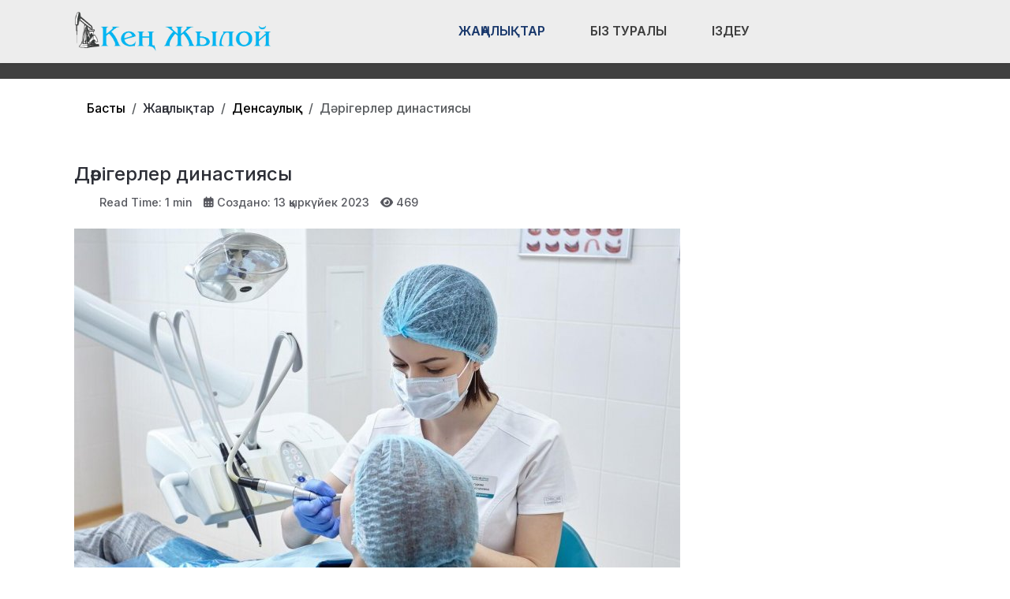

--- FILE ---
content_type: text/html; charset=utf-8
request_url: https://ken-zhyloi.kz/zhanalyqtar/densauly/d-rigerler-dinastiyasy.html
body_size: 14682
content:
<!DOCTYPE html>
<html lang="ru-ru" dir="ltr" data-bs-theme="light">

<head>
   <meta http-equiv="X-UA-Compatible" content="IE=edge" /><meta name="viewport" content="width=device-width, initial-scale=1" /><meta name="HandheldFriendly" content="true" /><meta name="mobile-web-app-capable" content="YES" /> <!-- document meta -->
   <meta charset="utf-8">
	<meta property="og:type" content="article">
	<meta property="og:image" content="https://ken-zhyloi.kz/images/2023-09-13/img_1418.jpeg">
	<meta name="twitter:card" content="summary_large_image">
	<meta name="twitter:image" content="https://ken-zhyloi.kz/images/2023-09-13/img_1418.jpeg">
	<meta property="og:title" content="Дәрігерлер династиясы">
	<meta name="twitter:title" content="Дәрігерлер династиясы">
	<meta property="og:description" content=" -Мамандық таңдауыма әкем себепші болды. Көзі тірісінде ұл-қыздарының білімді, көкірек көзі ашық болып өсіп,халықтың алғысын арқалағанын қалады. Сол себепті мен дәрігер болуды бала кезімнен">
	<meta name="twitter:description" content=" -Мамандық таңдауыма әкем себепші болды. Көзі тірісінде ұл-қыздарының білімді, көкірек көзі ашық болып өсіп,халықтың алғысын арқалағанын қалады. Сол себепті мен дәрігер болуды бала кезімнен">
	<meta property="og:url" content="https://ken-zhyloi.kz/zhanalyqtar/densauly/d-rigerler-dinastiyasy.html">
	<meta name="author" content="Айдана">
	<meta name="generator" content="Joomla! - Open Source Content Management">
	<title>Дәрігерлер династиясы</title>
<link href="/plugins/content/jllike/js/buttons.min.css?04e21b" rel="stylesheet">
	<link href="/images/banners/favicon-new.png?04e21b" rel="shortcut icon" type="image/png" sizes="any">
	<link href="https://fonts.gstatic.com?04e21b" rel="preconnect">
	<link href="https://fonts.googleapis.com/css2?family=Inter:ital,wght@0,100;0,200;0,300;0,400;0,500;0,600;0,700;0,800;0,900;1,100;1,200;1,300;1,400;1,500;1,600;1,700;1,800;1,900&amp;display=swap" rel="stylesheet">
	<link href="/media/astroid/assets/vendor/fontawesome/css/all.min.css?04e21b" rel="stylesheet">
	<link href="/media/templates/site/astroid_template_one/css/compiled-bc4ab85bd7d4adf40caf565e559e7c7c.css?04e21b" rel="stylesheet">
	<link href="/media/templates/site/astroid_template_one/css/custom.css?04e21b" rel="stylesheet">
	<link href="/media/templates/site/astroid_template_one/css/compiled-04c8e58c167b40c28d23a78dceef876c.css?04e21b" rel="stylesheet">
	<link href="/media/mod_wsacarousel/css/wsacarousel_bootstrap3.3.7.css?3.3.7" rel="stylesheet">
	<link href="/media/mod_wsacarousel/css/wsacarousel.css?04e21b" rel="stylesheet">
	<link href="/media/vendor/joomla-custom-elements/css/joomla-alert.min.css?0.4.1" rel="stylesheet">
	<style>#fi-61b9f1168f37cc48296773{margin-bottom:30px}@media (max-width: 575.98px) {#fi-61b9f1168f37cc48296773{margin-bottom:30px}}</style>
	<style>
#wsacarousel-loader628
{
width:240px;
max-width: 100%;
height: auto;
overflow: hidden;
border: 0;
}
#wsacarousel628
{
position: relative;
width: 400%;
width: calc(4 * (100% + 10px));
}
#wsacarousel-container628 .wsacarousel-item-inner { 
position: relative;
width: 25%;
float: left;
background-color: transparent; 
  height: 0;
  overflow: hidden;
  padding: 0 0 18.75% 0 ;
padding-bottom: calc(18.75% - 0.75*10px);
}
#wsacarousel-container628 .wsacarousel-item-inner .aspect-ratio-box-inside{ 
  position: absolute;
  top: 0;
  left: 0;
  width: 100%;
  height: 100%;
}

#wsacarousel628 .wsacarousel-control{
    display: -webkit-box;
    display: -ms-flexbox;
    display: flex;
    align-items: center;
    -ms-flex-pack: center;
    justify-content: center;
	width: 3.75%;
	}
#wsacarousel628 .wsacarousel-indicators {
	margin: 0 3.75% 1rem;
right: 0;
left: 0;
width:auto;
-webkit-box-pack: center;
-ms-flex-pack: center;
justify-content: center;
padding-left: 0;
}	
#wsacarousel628 #wsacarouselbottom628 {
position: relative;
bottom:0;
margin:0 calc(100% - 25%) 0 0;
margin:0 calc(100% - 25% + 10px) 0 0;
z-index: 2;
}
.indicator-numbers .wsanr628 {
background-color: transparent;
width: 30px;
height: auto;
margin: 0 3px;
text-indent: 0px;
text-align: center;
}
#wsacarouselbottom628.indicator-numbers .wsanr628.active {
opacity: 1;
}
#wsacarouselbottom628.indicator-numbers  li[data-target] {
border: 0;
border-top: 10px solid transparent;
border-bottom: 10px solid transparent;
opacity: 0.5;
transition: opacity 0.6s ease;
}
#wsacarousel628 .wsacarousel-control-next,
#wsacarousel628 .wsacarousel-indicators {
right:  calc(100% - 25% + 10px);
}
#wsacarousel-loader628 .showBothOnHover,
#wsacarousel-loader628 .showOnHover {
	opacity: 0;
	-webkit-transition: opacity 200ms ease 50ms;
	transition: opacity 200ms ease 50ms;
}
#wsacarousel-loader628 .wsashow,
#wsacarousel-loader628:hover .showBothOnHover,
#wsacarousel-loader628 .showOnHover:hover,
#wsacarousel-loader628 .showOnHover.focused  {
	outline: 0;
	opacity: 0.9;
}
.wsacarousel-control-prev {
  background-image:         linear-gradient(to right, rgba(0, 0, 0, .1) 0%, rgba(0, 0, 0, .0001) 100%);
  filter: progid:DXImageTransform.Microsoft.gradient(startColorstr='#80000000', endColorstr='#00000000', GradientType=1);
  background-repeat: repeat-x;
}
.wsacarousel-control-next {
  background-image:         linear-gradient(to right, rgba(0, 0, 0, .0001) 0%, rgba(0, 0, 0, .1) 100%);
  filter: progid:DXImageTransform.Microsoft.gradient(startColorstr='#00000000', endColorstr='#80000000', GradientType=1);
  background-repeat: repeat-x;
}
.play-pause {
position: absolute;
left: 12.5%;
left: calc(12.5% - 0.5*10px);  
top: 50%;
margin-top: -20px;
margin-left: -20px;
height: 40px;
width: 40px;
} 
.play-pause img{
width: 100%;
height: 100%; 
}
#play628 {
display:none;
}	
#wsacarousel-container628  .wsacarousel-inner .wsacarousel-caption{
position: absolute;
bottom: 0;
padding:0;
left: 0;
right: 0;
right:  calc(10px);
font-size: 12px;
line-height: 15.6px;
background-color: RGBA(0,0,0,0.5);
color: #ffffff;
}
.wsacarousel-caption {
color: #fff;
text-align: center;
}
#wsacarousel-container628 .wsacarousel-item-content{
float: left;
margin-bottom: 0px;
width: 100%;
width:  calc(100% - 10px);
height: 180px; 
aspect-ratio: 1.3333333333333;
overflow: hidden;
}
#wsacarousel-container628 .wsacarousel-item-img{
width: 100%; height: auto; max-height: 100%; object-fit: contain; object-position: 50% top;
}
    
#wsacarousel-container628 .wsacarousel-inner > .item {
    -webkit-transition-duration: 0.6s;
    -moz-transition-duration: 0.6s;
    -o-transition-duration: 0.6s;
    transition-duration: 0.6s;
}
@media (min-width: 768px) {
#wsacarousel-loader628
{
width:990px;
}
#wsacarousel628
{
width: 100%;
width: calc(100% + 10px);
}
#wsacarousel628 .wsacarousel-control{
	width: 15%;
}
#wsacarousel628 .wsacarousel-indicators {
margin: 0 15% 1rem;
}
#wsacarousel628 .wsacarousel-control-next,
#wsacarousel628 .wsacarousel-indicators {
right:  calc(10px);
}
#wsacarousel628 #wsacarouselbottom628 {
margin-right: calc(10px);
}
.play-pause {
position: absolute;
left: 50%;
left: calc(50% - 0.5*10px);  
top: 50%;
}
}

/* override position and transform in 3.3.x and 4.3.x and 5.1.x
*/
#wsacarousel-container628 .wsacarousel-inner .item.prev,
#wsacarousel-container628 .wsacarousel-inner .item.left.active {
  transform: translateX(-25%);
}
#wsacarousel-container628 .wsacarousel-inner .item.next,
#wsacarousel-container628 .wsacarousel-inner .item.right.active {
  transform: translateX(25%);
}
#wsacarousel-container628 .wsacarousel-inner .item.left,
#wsacarousel-container628 .wsacarousel-inner .item.right {
  transform: translateX(0);
}</style>
	<style>
            .jllikeproSharesContayner a {border-radius: 15px; margin-left: 6px;}
            .jllikeproSharesContayner i {width: 30px;height: 30px;}
            .jllikeproSharesContayner span {height: 30px;line-height: 30px;font-size: 1rem;}
        </style>
	<style>
            @media screen and (max-width:800px) {
                .jllikeproSharesContayner {position: fixed;right: 0;bottom: 0; z-index: 999999; background-color: #fff!important;width: 100%;}
                .jllikeproSharesContayner .event-container > div {border-radius: 0; padding: 0; display: block;}
                .like .l-count {display:none}
                .jllikeproSharesContayner a {border-radius: 0!important;margin: 0!important;}
                .l-all-count {margin-left: 10px; margin-right: 10px;}
                .jllikeproSharesContayner i {width: 44px!important; border-radius: 0!important;}
                .l-ico {background-position: 50%!important}
                .likes-block_left {text-align:left;}
                .likes-block_right {text-align:right;}
                .likes-block_center {text-align:center;}
                .button_text {display: none;}
            }
            </style>
<script src="/media/vendor/jquery/js/jquery.min.js?3.7.1"></script>
	<script src="/plugins/content/jllike/js/buttons.min.js?04e21b" defer></script>
	<script src="/media/astroid/js/jquery.easing.min.js?04e21b"></script>
	<script src="/media/astroid/js/megamenu.min.js?04e21b"></script>
	<script src="/media/astroid/js/jquery.hoverIntent.min.js?04e21b"></script>
	<script src="/media/astroid/js/offcanvas.min.js?04e21b"></script>
	<script src="/media/astroid/js/mobilemenu.min.js?04e21b"></script>
	<script src="/media/astroid/js/script.min.js?04e21b"></script>
	<script src="/media/mod_wsacarousel/js/wsacarousel_bootstrap3.3.7.js?3.3.7" defer></script>
	<script type="application/json" class="joomla-script-options new">{"joomla.jtext":{"ERROR":"Ошибка","MESSAGE":"Сообщение","NOTICE":"Внимание","WARNING":"Предупреждение","JCLOSE":"Закрыть","JOK":"Ок","JOPEN":"Открыть"},"system.paths":{"root":"","rootFull":"https:\/\/ken-zhyloi.kz\/","base":"","baseFull":"https:\/\/ken-zhyloi.kz\/"},"csrf.token":"dbb1b31547b41f3a0af27d5b9b83330c"}</script>
	<script src="/media/system/js/core.min.js?a3d8f8"></script>
	<script src="/media/system/js/messages.min.js?9a4811" type="module"></script>
	<script>var TEMPLATE_HASH = "533211de3e368fd844b7fc82a259dd52", ASTROID_COLOR_MODE ="light";</script>
	<script>
jQuery(document).ready(function() {
jQuery('#pause628').click(function() {
jQuery('#pause628,#play628').toggle();	
jQuery('#wsacarousel-container628').wsacarousel('pause');
});
jQuery('#play628').click(function() {
jQuery('#play628,#pause628').toggle();	
jQuery('#wsacarousel-container628').wsacarousel('cycle');
});
})
</script>
	<script type="application/ld+json">{"@context":"https://schema.org","@type":"BreadcrumbList","@id":"https://ken-zhyloi.kz/#/schema/BreadcrumbList/604","itemListElement":[{"@type":"ListItem","position":1,"item":{"@id":"https://ken-zhyloi.kz/","name":"Басты"}},{"@type":"ListItem","position":2,"item":{"@id":"https://ken-zhyloi.kz/zhanalyqtar/densauly.html","name":"Денсаулық"}},{"@type":"ListItem","position":3,"item":{"name":"Дәрігерлер династиясы"}}]}</script>
	<script type="application/ld+json">{"@context":"https://schema.org","@graph":[{"@type":"Organization","@id":"https://ken-zhyloi.kz/#/schema/Organization/base","name":"Кең Жылой","url":"https://ken-zhyloi.kz/"},{"@type":"WebSite","@id":"https://ken-zhyloi.kz/#/schema/WebSite/base","url":"https://ken-zhyloi.kz/","name":"Кең Жылой","publisher":{"@id":"https://ken-zhyloi.kz/#/schema/Organization/base"}},{"@type":"WebPage","@id":"https://ken-zhyloi.kz/#/schema/WebPage/base","url":"https://ken-zhyloi.kz/zhanalyqtar/densauly/d-rigerler-dinastiyasy.html","name":"Дәрігерлер династиясы","isPartOf":{"@id":"https://ken-zhyloi.kz/#/schema/WebSite/base"},"about":{"@id":"https://ken-zhyloi.kz/#/schema/Organization/base"},"inLanguage":"ru-RU","breadcrumb":{"@id":"https://ken-zhyloi.kz/#/schema/BreadcrumbList/604"}},{"@type":"Article","@id":"https://ken-zhyloi.kz/#/schema/com_content/article/8035","name":"Дәрігерлер династиясы","headline":"Дәрігерлер династиясы","inLanguage":"ru-RU","thumbnailUrl":"images/2023-09-13/img_1418.jpeg","image":"images/2023-09-13/img_1418.jpeg","interactionStatistic":{"@type":"InteractionCounter","userInteractionCount":469},"isPartOf":{"@id":"https://ken-zhyloi.kz/#/schema/WebPage/base"}}]}</script>
	<script>
            window.jllickeproSettings = window.jllickeproSettings || {};
            jllickeproSettings.url = "https://ken-zhyloi.kz";
            jllickeproSettings.typeGet = "0";
            jllickeproSettings.enableCounters = true;
            jllickeproSettings.disableMoreLikes = 0;
            jllickeproSettings.isCategory = 0;
            jllickeproSettings.buttonsContayner = "";
            jllickeproSettings.parentContayner = "div.jllikeproSharesContayner";
        </script>
	<script>window.jllickeproSettings = Object.assign(window.jllickeproSettings || {}, {"enableCounters":true,"random_likes":true});</script>
 <!-- joomla head -->
   <link href="/media/templates/site/astroid_template_one/css/custom.css?3.3.5" rel="stylesheet" type="text/css" /> <!-- head styles -->
   <!-- Google tag (gtag.js) -->
<script async src="https://www.googletagmanager.com/gtag/js?id=UA-144284301-3"></script>
<script>
  window.dataLayer = window.dataLayer || [];
  function gtag(){dataLayer.push(arguments);}
  gtag('js', new Date());

  gtag('config', 'UA-144284301-3');
</script> <!-- head scripts -->
  <link rel="image_src" href="https://ken-zhyloi.kz/images/2023-09-13/img_1418.jpeg" />
</head> <!-- document head -->

<body class="site astroid-framework com-content view-article layout-blog itemid-1818 astroid-header-horizontal-center  entertainment-news page-list-thumbnails densauly-alias tp-style-203 ru-RU ltr">
   <button type="button" title="Back to Top" id="astroid-backtotop" class="btn square" ><i class="fas fa-arrow-up"></i></button><!-- astroid container -->
<div class="astroid-container">
        <!-- astroid content -->
    <div class="astroid-content">
                <!-- astroid layout -->
        <div class="astroid-layout astroid-layout-wide">
                        <!-- astroid wrapper -->
            <div class="astroid-wrapper">
                                <div class="astroid-section astroid-header-section shadow-sm center" id="hs-1529472563843"><div class="container"><div class="astroid-row row no-gutters gx-0" id="ar-1529472563843"><div class="astroid-column col-lg-9 col-md-12 col-sm-12 col-12 col-lg-12" id="ac-1529472563843"><div class="astroid-module-position" id="ah-1529472563843"><!-- header starts -->
<header id="astroid-header" class="astroid-header astroid-horizontal-header astroid-horizontal-center-header" data-megamenu data-megamenu-class=".has-megamenu" data-megamenu-content-class=".megamenu-container" data-dropdown-arrow="true" data-header-offset="true" data-transition-speed="100" data-megamenu-animation="slide" data-easing="linear" data-astroid-trigger="hover" data-megamenu-submenu-class=".nav-submenu,.nav-submenu-static">
   <div class="d-flex flex-row justify-content-between">
      <div class="d-flex d-lg-none justify-content-start"><div class="header-mobilemenu-trigger burger-menu-button align-self-center" data-offcanvas="#astroid-mobilemenu" data-effect="mobilemenu-slide"><button aria-label="Mobile Menu Toggle" class="button" type="button"><span class="box"><span class="inner"><span class="visually-hidden">Mobile Menu Toggle</span></span></span></button></div></div>      <div class="header-left-section as-gutter-x-xl@lg d-flex justify-content-start">
                   <!-- logo starts -->
    <!-- image logo starts -->
        <div class="logo-wrapper astroid-logo">
                <a target="_self" class="astroid-logo astroid-logo-image d-flex align-items-center mr-0 mr-lg-4" href="https://ken-zhyloi.kz/">
                                <img src="https://ken-zhyloi.kz/images/astroid_template_one/ken-zhyloi-lk.png" alt="Кең Жылой" class="astroid-logo-default" />                                    
            <img src="https://ken-zhyloi.kz/images/astroid_template_one/ken-zhyloi-lk.png" alt="Кең Жылой" class="astroid-logo-mobile" />                            </a>
            </div>
    <!-- image logo ends -->
<!-- logo ends -->                         </div>
               <div class="min-w-30 d-lg-none"></div>
            <div class="header-center-section d-none d-lg-flex justify-content-center flex-lg-grow-1"><nav class=" align-self-center d-none d-lg-block" aria-label="horizontal menu"><ul class="nav astroid-nav d-none d-lg-flex"><li data-position="full" class="nav-item nav-item-id-2005 nav-item-level-1 nav-item-active nav-item-deeper nav-item-parent has-megamenu nav-item-dropdown"><!--menu link starts-->
<a href="#" title="Жаңалықтар" class="as-menu-item nav-link-item-id-2005 nav-link active megamenu-item-link item-link-heading item-level-1" data-drop-action="hover">
   <span class="nav-title">
                                          <span class="nav-title-text">Жаңалықтар</span>                                                <i class="fas fa-chevron-down nav-item-caret"></i>
                  </span>
   </a>
<!--menu link ends--><div class="megamenu-container nav-submenu-container nav-item-level-1"><ul class="nav-submenu" style="width:100vw"><li data-position="right" class="nav-item-submenu nav-item-id-1817 nav-item-level-2"><!--menu link starts-->
<a href="/zhanalyqtar/audan.html" title="Аудан" class="as-menu-item nav-link-item-id-1817 item-link-component item-level-2" data-drop-action="hover">
   <span class="nav-title">
                                          <span class="nav-title-text">Аудан</span>                              </span>
   </a>
<!--menu link ends--></li><li data-position="right" class="nav-item-submenu nav-item-id-1820 nav-item-level-2"><!--menu link starts-->
<a href="/zhanalyqtar/bilim-ylym.html" title="Білім" class="as-menu-item nav-link-item-id-1820 item-link-component item-level-2" data-drop-action="hover">
   <span class="nav-title">
                                          <span class="nav-title-text">Білім</span>                              </span>
   </a>
<!--menu link ends--></li><li data-position="right" class="nav-item-submenu nav-item-id-2040 nav-item-level-2"><!--menu link starts-->
<a href="/zhanalyqtar/ozekti.html" title="Өзекті" class="as-menu-item nav-link-item-id-2040 item-link-component item-level-2" data-drop-action="hover">
   <span class="nav-title">
                                          <span class="nav-title-text">Өзекті</span>                              </span>
   </a>
<!--menu link ends--></li><li data-position="right" class="nav-item-submenu nav-item-id-2041 nav-item-level-2"><!--menu link starts-->
<a href="/zhanalyqtar/qogam.html" title="Қоғам" class="as-menu-item nav-link-item-id-2041 item-link-component item-level-2" data-drop-action="hover">
   <span class="nav-title">
                                          <span class="nav-title-text">Қоғам</span>                              </span>
   </a>
<!--menu link ends--></li><li data-position="right" class="nav-item-submenu nav-item-id-1823 nav-item-level-2"><!--menu link starts-->
<a href="/zhanalyqtar/sayasat.html" title="Саясат" class="as-menu-item nav-link-item-id-1823 item-link-component item-level-2" data-drop-action="hover">
   <span class="nav-title">
                                          <span class="nav-title-text">Саясат</span>                              </span>
   </a>
<!--menu link ends--></li><li data-position="right" class="nav-item-submenu nav-item-id-1822 nav-item-level-2"><!--menu link starts-->
<a href="/zhanalyqtar/sport.html" title="Спорт" class="as-menu-item nav-link-item-id-1822 item-link-component item-level-2" data-drop-action="hover">
   <span class="nav-title">
                                          <span class="nav-title-text">Спорт</span>                              </span>
   </a>
<!--menu link ends--></li><li data-position="right" class="nav-item-submenu nav-item-id-1818 nav-item-level-2 nav-item-current nav-item-active"><!--menu link starts-->
<a href="/zhanalyqtar/densauly.html" title="Денсаулық" class="as-menu-item nav-link-item-id-1818 active item-link-component item-level-2" data-drop-action="hover">
   <span class="nav-title">
                                          <span class="nav-title-text">Денсаулық</span>                              </span>
   </a>
<!--menu link ends--></li><li data-position="right" class="nav-item-submenu nav-item-id-1825 nav-item-level-2"><!--menu link starts-->
<a href="/zhanalyqtar/k-sipkerlik.html" title="Кәсіпкерлік" class="as-menu-item nav-link-item-id-1825 item-link-component item-level-2" data-drop-action="hover">
   <span class="nav-title">
                                          <span class="nav-title-text">Кәсіпкерлік</span>                              </span>
   </a>
<!--menu link ends--></li><li data-position="right" class="nav-item-submenu nav-item-id-1938 nav-item-level-2"><!--menu link starts-->
<a href="/zhanalyqtar/saraptama.html" title="Сараптама" class="as-menu-item nav-link-item-id-1938 item-link-component item-level-2" data-drop-action="hover">
   <span class="nav-title">
                                          <span class="nav-title-text">Сараптама</span>                              </span>
   </a>
<!--menu link ends--></li><li data-position="right" class="nav-item-submenu nav-item-id-1939 nav-item-level-2"><!--menu link starts-->
<a href="/zhanalyqtar/tarazy.html" title="Таразы" class="as-menu-item nav-link-item-id-1939 item-link-component item-level-2" data-drop-action="hover">
   <span class="nav-title">
                                          <span class="nav-title-text">Таразы</span>                              </span>
   </a>
<!--menu link ends--></li><li data-position="right" class="nav-item-submenu nav-item-id-1940 nav-item-level-2"><!--menu link starts-->
<a href="/zhanalyqtar/m-deniet.html" title="Мәдениет" class="as-menu-item nav-link-item-id-1940 item-link-component item-level-2" data-drop-action="hover">
   <span class="nav-title">
                                          <span class="nav-title-text">Мәдениет</span>                              </span>
   </a>
<!--menu link ends--></li><li data-position="right" class="nav-item-submenu nav-item-id-1941 nav-item-level-2"><!--menu link starts-->
<a href="/zhanalyqtar/keleshek.html" title="Келешек" class="as-menu-item nav-link-item-id-1941 item-link-component item-level-2" data-drop-action="hover">
   <span class="nav-title">
                                          <span class="nav-title-text">Келешек</span>                              </span>
   </a>
<!--menu link ends--></li><li data-position="right" class="nav-item-submenu nav-item-id-1942 nav-item-level-2"><!--menu link starts-->
<a href="/zhanalyqtar/m-naj.html" title="Мұнай" class="as-menu-item nav-link-item-id-1942 item-link-component item-level-2" data-drop-action="hover">
   <span class="nav-title">
                                          <span class="nav-title-text">Мұнай</span>                              </span>
   </a>
<!--menu link ends--></li><li data-position="right" class="nav-item-submenu nav-item-id-1943 nav-item-level-2"><!--menu link starts-->
<a href="/zhanalyqtar/ekologiya.html" title="Экология" class="as-menu-item nav-link-item-id-1943 item-link-component item-level-2" data-drop-action="hover">
   <span class="nav-title">
                                          <span class="nav-title-text">Экология</span>                              </span>
   </a>
<!--menu link ends--></li></ul></div></li><li data-position="right" class="nav-item nav-item-id-1873 nav-item-level-1"><!--menu link starts-->
<a href="/biz-turaly.html" title="Біз туралы" class="as-menu-item nav-link-item-id-1873 nav-link item-link-component item-level-1" data-drop-action="hover">
   <span class="nav-title">
                                          <span class="nav-title-text">Біз туралы</span>                              </span>
   </a>
<!--menu link ends--></li><li data-position="right" class="nav-item nav-item-id-2034 nav-item-level-1"><!--menu link starts-->
<a href="/izdeu.html" title="Іздеу" class="as-menu-item nav-link-item-id-2034 nav-link item-link-component item-level-1" data-drop-action="hover">
   <span class="nav-title">
               <i class="fab fa-searchengin"></i>
                                          <span class="nav-title-text">Іздеу</span>                              </span>
   </a>
<!--menu link ends--></li></ul></nav></div>         </div>
</header>
<!-- header ends --><!-- header starts -->
<header id="astroid-sticky-header" class="astroid-header astroid-header-sticky header-sticky-desktop header-static-mobile header-static-tablet d-none" data-megamenu data-megamenu-class=".has-megamenu" data-megamenu-content-class=".megamenu-container" data-dropdown-arrow="true" data-header-offset="true" data-transition-speed="100" data-megamenu-animation="slide" data-easing="linear" data-astroid-trigger="hover" data-megamenu-submenu-class=".nav-submenu">
   <div class="container d-flex flex-row justify-content-between">
      <div class="d-flex d-lg-none justify-content-start"><div class="header-mobilemenu-trigger burger-menu-button align-self-center" data-offcanvas="#astroid-mobilemenu" data-effect="mobilemenu-slide"><button aria-label="Mobile Menu Toggle" class="button" type="button"><span class="box"><span class="inner"><span class="visually-hidden">Mobile Menu Toggle</span></span></span></button></div></div>      <div class="header-left-section d-flex justify-content-start">
                    <!-- logo starts -->
    <!-- image logo starts -->
        <div class="logo-wrapper astroid-logo">
                <a target="_self" class="astroid-logo astroid-logo-image d-flex align-items-center mr-0 mr-lg-4" href="https://ken-zhyloi.kz/">
                                            <img src="https://ken-zhyloi.kz/images/astroid_template_one/ken-zhyloi-lk.png" alt="Кең Жылой" class="astroid-logo-sticky" />                        
            <img src="https://ken-zhyloi.kz/images/astroid_template_one/ken-zhyloi-lk.png" alt="Кең Жылой" class="astroid-logo-mobile" />                            </a>
            </div>
    <!-- image logo ends -->
<!-- logo ends -->               </div>
                <div class="min-w-30 d-lg-none"></div>
            <div class="header-center-section d-none d-lg-flex justify-content-center flex-lg-grow-1"><nav class=" astroid-nav-wraper align-self-center px-3 d-none d-lg-block mx-auto" aria-label="sticky menu"><ul class="nav astroid-nav d-none d-lg-flex"><li data-position="full" class="nav-item nav-item-id-2005 nav-item-level-1 nav-item-active nav-item-deeper nav-item-parent has-megamenu nav-item-dropdown"><!--menu link starts-->
<a href="#" title="Жаңалықтар" class="as-menu-item nav-link-item-id-2005 nav-link active megamenu-item-link item-link-heading item-level-1" data-drop-action="hover">
   <span class="nav-title">
                                          <span class="nav-title-text">Жаңалықтар</span>                                                <i class="fas fa-chevron-down nav-item-caret"></i>
                  </span>
   </a>
<!--menu link ends--><div class="megamenu-container nav-submenu-container nav-item-level-1"><ul class="nav-submenu" style="width:100vw"><li data-position="right" class="nav-item-submenu nav-item-id-1817 nav-item-level-2"><!--menu link starts-->
<a href="/zhanalyqtar/audan.html" title="Аудан" class="as-menu-item nav-link-item-id-1817 item-link-component item-level-2" data-drop-action="hover">
   <span class="nav-title">
                                          <span class="nav-title-text">Аудан</span>                              </span>
   </a>
<!--menu link ends--></li><li data-position="right" class="nav-item-submenu nav-item-id-1820 nav-item-level-2"><!--menu link starts-->
<a href="/zhanalyqtar/bilim-ylym.html" title="Білім" class="as-menu-item nav-link-item-id-1820 item-link-component item-level-2" data-drop-action="hover">
   <span class="nav-title">
                                          <span class="nav-title-text">Білім</span>                              </span>
   </a>
<!--menu link ends--></li><li data-position="right" class="nav-item-submenu nav-item-id-2040 nav-item-level-2"><!--menu link starts-->
<a href="/zhanalyqtar/ozekti.html" title="Өзекті" class="as-menu-item nav-link-item-id-2040 item-link-component item-level-2" data-drop-action="hover">
   <span class="nav-title">
                                          <span class="nav-title-text">Өзекті</span>                              </span>
   </a>
<!--menu link ends--></li><li data-position="right" class="nav-item-submenu nav-item-id-2041 nav-item-level-2"><!--menu link starts-->
<a href="/zhanalyqtar/qogam.html" title="Қоғам" class="as-menu-item nav-link-item-id-2041 item-link-component item-level-2" data-drop-action="hover">
   <span class="nav-title">
                                          <span class="nav-title-text">Қоғам</span>                              </span>
   </a>
<!--menu link ends--></li><li data-position="right" class="nav-item-submenu nav-item-id-1823 nav-item-level-2"><!--menu link starts-->
<a href="/zhanalyqtar/sayasat.html" title="Саясат" class="as-menu-item nav-link-item-id-1823 item-link-component item-level-2" data-drop-action="hover">
   <span class="nav-title">
                                          <span class="nav-title-text">Саясат</span>                              </span>
   </a>
<!--menu link ends--></li><li data-position="right" class="nav-item-submenu nav-item-id-1822 nav-item-level-2"><!--menu link starts-->
<a href="/zhanalyqtar/sport.html" title="Спорт" class="as-menu-item nav-link-item-id-1822 item-link-component item-level-2" data-drop-action="hover">
   <span class="nav-title">
                                          <span class="nav-title-text">Спорт</span>                              </span>
   </a>
<!--menu link ends--></li><li data-position="right" class="nav-item-submenu nav-item-id-1818 nav-item-level-2 nav-item-current nav-item-active"><!--menu link starts-->
<a href="/zhanalyqtar/densauly.html" title="Денсаулық" class="as-menu-item nav-link-item-id-1818 active item-link-component item-level-2" data-drop-action="hover">
   <span class="nav-title">
                                          <span class="nav-title-text">Денсаулық</span>                              </span>
   </a>
<!--menu link ends--></li><li data-position="right" class="nav-item-submenu nav-item-id-1825 nav-item-level-2"><!--menu link starts-->
<a href="/zhanalyqtar/k-sipkerlik.html" title="Кәсіпкерлік" class="as-menu-item nav-link-item-id-1825 item-link-component item-level-2" data-drop-action="hover">
   <span class="nav-title">
                                          <span class="nav-title-text">Кәсіпкерлік</span>                              </span>
   </a>
<!--menu link ends--></li><li data-position="right" class="nav-item-submenu nav-item-id-1938 nav-item-level-2"><!--menu link starts-->
<a href="/zhanalyqtar/saraptama.html" title="Сараптама" class="as-menu-item nav-link-item-id-1938 item-link-component item-level-2" data-drop-action="hover">
   <span class="nav-title">
                                          <span class="nav-title-text">Сараптама</span>                              </span>
   </a>
<!--menu link ends--></li><li data-position="right" class="nav-item-submenu nav-item-id-1939 nav-item-level-2"><!--menu link starts-->
<a href="/zhanalyqtar/tarazy.html" title="Таразы" class="as-menu-item nav-link-item-id-1939 item-link-component item-level-2" data-drop-action="hover">
   <span class="nav-title">
                                          <span class="nav-title-text">Таразы</span>                              </span>
   </a>
<!--menu link ends--></li><li data-position="right" class="nav-item-submenu nav-item-id-1940 nav-item-level-2"><!--menu link starts-->
<a href="/zhanalyqtar/m-deniet.html" title="Мәдениет" class="as-menu-item nav-link-item-id-1940 item-link-component item-level-2" data-drop-action="hover">
   <span class="nav-title">
                                          <span class="nav-title-text">Мәдениет</span>                              </span>
   </a>
<!--menu link ends--></li><li data-position="right" class="nav-item-submenu nav-item-id-1941 nav-item-level-2"><!--menu link starts-->
<a href="/zhanalyqtar/keleshek.html" title="Келешек" class="as-menu-item nav-link-item-id-1941 item-link-component item-level-2" data-drop-action="hover">
   <span class="nav-title">
                                          <span class="nav-title-text">Келешек</span>                              </span>
   </a>
<!--menu link ends--></li><li data-position="right" class="nav-item-submenu nav-item-id-1942 nav-item-level-2"><!--menu link starts-->
<a href="/zhanalyqtar/m-naj.html" title="Мұнай" class="as-menu-item nav-link-item-id-1942 item-link-component item-level-2" data-drop-action="hover">
   <span class="nav-title">
                                          <span class="nav-title-text">Мұнай</span>                              </span>
   </a>
<!--menu link ends--></li><li data-position="right" class="nav-item-submenu nav-item-id-1943 nav-item-level-2"><!--menu link starts-->
<a href="/zhanalyqtar/ekologiya.html" title="Экология" class="as-menu-item nav-link-item-id-1943 item-link-component item-level-2" data-drop-action="hover">
   <span class="nav-title">
                                          <span class="nav-title-text">Экология</span>                              </span>
   </a>
<!--menu link ends--></li></ul></div></li><li data-position="right" class="nav-item nav-item-id-1873 nav-item-level-1"><!--menu link starts-->
<a href="/biz-turaly.html" title="Біз туралы" class="as-menu-item nav-link-item-id-1873 nav-link item-link-component item-level-1" data-drop-action="hover">
   <span class="nav-title">
                                          <span class="nav-title-text">Біз туралы</span>                              </span>
   </a>
<!--menu link ends--></li><li data-position="right" class="nav-item nav-item-id-2034 nav-item-level-1"><!--menu link starts-->
<a href="/izdeu.html" title="Іздеу" class="as-menu-item nav-link-item-id-2034 nav-link item-link-component item-level-1" data-drop-action="hover">
   <span class="nav-title">
               <i class="fab fa-searchengin"></i>
                                          <span class="nav-title-text">Іздеу</span>                              </span>
   </a>
<!--menu link ends--></li></ul></nav></div>         </div>
</header>
<!-- header ends --></div></div></div></div></div><div class="astroid-section hideonxs hideonsm hideonmd" id="ts-551539321230222"><div class="container"><div class="astroid-row row" id="ar-941539321230222"><div class="astroid-column col-lg-4 col-md-12 col-sm-12 col-12 col-lg-12" id="ac-1091539321232502"><div class="astroid-module-position float-right" id="ats-691539321321578"><div class="astroid-social-icons row">
    <div class="col"><a title="WhatsApp"  href="https://wa.me/77014333576" target="_blank" rel="noopener"><i class="fab fa-whatsapp"></i></a></div><div class="col"><a title="Instagram"  href="https://www.instagram.com/ken_jyloi_gazeti/" target="_blank" rel="noopener"><i class="fab fa-instagram"></i></a></div><div class="col"><a title="Facebook"  href="https://www.facebook.com/kenzhyloi/" target="_blank" rel="noopener"><i class="fab fa-facebook-f"></i></a></div><div class="col"><a title="YouTube"  href="#" target="_blank" rel="noopener"><i class="fab fa-youtube"></i></a></div></div></div></div></div></div></div><div class="astroid-section  py-3 py-md-3" id="s5-1529739392010"><div class="container"><div class="astroid-row row" id="ar-1529739392010"><div class="astroid-column col-lg-9 col-md-12 col-sm-12 col-12 col-lg-12" id="ac-1529739392010"><div class="astroid-module-position" id="p2-1529739392010"><div class="position-2-position moduletable ">
        <nav class="mod-breadcrumbs__wrapper" aria-label="Хлебные крошки">
    <ol class="mod-breadcrumbs breadcrumb px-3 py-2">
                    <li class="mod-breadcrumbs__divider float-start">
                <span class="divider icon-location icon-fw" aria-hidden="true"></span>
            </li>
        
        <li class="mod-breadcrumbs__item breadcrumb-item"><a href="/" class="pathway"><span>Басты</span></a></li><li class="mod-breadcrumbs__item breadcrumb-item"><span>Жаңалықтар</span></li><li class="mod-breadcrumbs__item breadcrumb-item"><a href="/zhanalyqtar/densauly.html" class="pathway"><span>Денсаулық</span></a></li><li class="mod-breadcrumbs__item breadcrumb-item active"><span>Дәрігерлер династиясы</span></li>    </ol>
    </nav>
</div></div></div></div></div></div><div class="astroid-section astroid-component-section py-3" id="cs-1528971561366"><div class="container"><div class="astroid-row row" id="ar-1528971561366"><div class="astroid-column col-lg-6 col-md-12 col-sm-12 col-12 col-lg-12" id="ac-1528971561366"><div class="astroid-message" id="m-1528971711775"><div id="system-message-container" aria-live="polite"></div>
</div><div class="astroid-component" id="ca-k96t7p6bm"><main class="astroid-component-area">
   <div class="com-content-article item-page entertainment-news page-list-thumbnails" itemscope itemtype="https://schema.org/Article"><meta itemprop="inLanguage" content="ru-RU"><div class="astroid-section" id="as-61b5cf11613cc086185689"><div class="astroid-row row no-gutters gx-0" id="ar-61b5cf11613cc033152637"><div class="astroid-column col-lg-12 col-md-12 col-sm-12 col-12" id="ac-61b5cf11613cc030930660"><div class="astroid-article-title" id="t-61b9bb50c0a7c455878112"><h1>Дәрігерлер династиясы</h1></div><div class="astroid-article-infoblock" id="iba-61b9dc69558df484112986"><dl class="article-info muted above">
          <dt class="article-info-term">
                          Информация о материале                  </dt>

       
       
       
                  
       
       <dd class="readtime">
   <i class="far fa-clock"></i>
   <span>Read Time: 1 min</span>
</dd>
          
                  <dd class="create">
    <span class="icon-calendar icon-fw" aria-hidden="true"></span>
    <time datetime="2023-09-13T13:23:26+05:00">
        Создано: 13 қыркүйек 2023    </time>
</dd>
      
      
               <dd class="hits">
    <span class="icon-eye icon-fw" aria-hidden="true"></span>
    <meta content="UserPageVisits:469">
      469</dd>
         </dl></div><div class="astroid-article-full-image" id="fi-61b9f1168f37cc48296773"><figure class="left item-image">
    <img src="/images/2023-09-13/img_1418.jpeg">    </figure>
</div><div class="astroid-article-text" id="awt-61bae20c0d2cf499628496"><p>-Мамандық таңдауыма әкем себепші болды. Көзі тірісінде ұл-қыздарының білімді, көкірек көзі ашық болып өсіп,халықтың алғысын арқалағанын қалады. Сол себепті мен дәрігер болуды бала кезімнен армандадым. Себебі, ауылдық жерде дүниеге келдім. Ол кезде медицина дамымаған кез. Әсіресе стоматологтың аздығынан ауыз қуысы аурулары көбейген-ді. Теледидардан әдемі қыздардың маржандай тізілген меруерт тістерін көріп, ауылдастарымның да осылай жарқырап жүргенін қаладым. Сөйтіп тіс дәрігері боламын деген байламға келдім. Арманым - аудан жұртының алғысын алып, ауылдастарымды ауыз қуысының тазалығына үйреткім келді,-дейді бізбен әңгімесінде Майра Дүйсенова. <br /><br />Ол 1961 жылы Тұрғызба ауылында дүниеге келді. М.Әуезов атындағы мектепті аяқтаған бойжеткен сол кездегі шұбартаулық жастардың бастамасын қолдау мақсатында «Армандастар», «Аққулар», «Гүлдер» атты ауылдан құрылған комсомол-жастар бригадасында екі жыл еңбек етті. Міне, содан кейін барып аудандық атқару комитетінің жолдамасымен Алматы медициналық университетіне қабылданып, 1986 жылы тіс дәрігері мамандығын алып шықты. Осы саладағы алғашқы еңбек жолын аудандық орталық аурухананың әйелдер бөлімінде тіс дәрігері болып бастады. Болашақ аналарды ауыз қуысы ауруынан сауықтырып, санитарлық-гигиеналық ағарту жұмыстарын жүргізу жас дәрігерге оңайға соққан жоқ. Сан түрлі қиындықтармен бетпе-бет келді.</p>
<p>-Дәрігерлік қызметімнің 36 жылында түрлі жағдайлар көп кездесті. Соның бірі - бір жас келіншектің басынан өткен жағдай. Ол маған алғаш келгенде ем-дом жасап «екі күннен кейін қайта кел» деп ескертіп жіберген едім. Бірақ ол көрінбей кетті. Арада бір ай өткенде қайтып келіп қаралды. Ауруы асқынып кеткен, жағдайы ауыр. Сөйтсем, біреулердің айтуымен қазақ еміне қаралыпты. Емші оған «саған көз тиген екен» деп балықтың көзін ысытып, тіс айналасындағы ісікке басып, күйдіріп тастаған. Науқасты бір жарым ай дегенде емдеп, әрең дегенде сауықтырып алған едім,- дейді Майра Ағылқызы.</p>
<p>Тәжірибелі стоматологтың айтуынша, қазір аудандық емхана тісті емдейтін заманауи технологиямен толықтай қамтылған. Жақында емдеу кабинетіне қосымша екі бор машина мен портативті рентген аппараттары келді. Заманауи техникалар көршілес Ресей елінен әкелінген екен. Жасы үлкен болса да үнемі ізденіс үстінде жүретін М. Дүйсенова мұның барлығын тез меңгеріп алды. Еңбек жолындағы кездескен қиындықтары мен көңілге түйгенін жас дәрігерлерге үйретіп келеді.</p>
<p>-Жастарға үнемі ақыл айтып отырамын. «Медицинада ең алдымен тіл табысу, маңызды, науқастарға жылы сөз айтыңдар, ашуланып тұрса да дауыс көтермеңдер» деп өзімнен кіші мамандарға ақыл-кеңес беремін. Науқастарды жігерлендіретін, ең алдымен сөз, содан кейін іс,- дейді дәрігер.</p>
<p>Ұжымға сыйлы, көзінен жылылық нұры есіп тұратын мейірімді дәрігер отбасының да ұйтқысы. Таңнан кешке дейін науқас үшін еңбек ете жүріп, аналық парызын да ұмытпайды. Тәжірибелі маман 2019 жылы «МД» стоматологиялық клиникасын ашқан болатын. Өйткені, артынан ерген ұл-қызы да аналарының жолын қуып, медицина саласын таңдаған. Қызы Айзада Ресейдің Саратов қаласындағы медицина университетінің стоматология факультетін бітірсе, ұлы Бекзат Алматы медицина университетін аяқтап, еңбек жолын анасы негізін қалаған клиникада бастады. Олар қазір өздерінің жанұялық клиникасында халыққа қызмет көрсетіп келеді.</p>
<p>Е.Есенов</p>
<p>#EnbekEri</p>
<p><img src="/images/2cc8f3a4-074e-469c-8185-d0e81d3688c6.jpeg" /></p> 				<div class="jllikeproSharesContayner jllikepro_8035">
				<input type="hidden" class="link-to-share" id="link-to-share-8035" value="https://ken-zhyloi.kz/zhanalyqtar/densauly/d-rigerler-dinastiyasy.html"/>
				<input type="hidden" class="share-title" id="share-title-8035" value="Дәрігерлер династиясы"/>
				<input type="hidden" class="share-image" id="share-image-8035" value="https://ken-zhyloi.kz/images/2023-09-13/img_1418.jpeg"/>
				<input type="hidden" class="share-desc" id="share-desc-8035" value=" -Мамандық таңдауыма әкем себепші болды. Көзі тірісінде ұл-қыздарының білімді, көкірек көзі ашық болып өсіп,халықтың алғысын арқалағанын қалады. Сол себепті мен дәрігер болуды бала кезімнен"/>
				<input type="hidden" class="share-id" value="8035"/>
				<div class="event-container" >
				<div class="likes-block_left">					<a title="FaceBook" class="like l-fb" id="l-fb-8035">
					<i class="l-ico"></i>
					<span class="l-count"></span>
					</a>					<a title="Вконтакте" class="like l-vk" id="l-vk-8035">
					<i class="l-ico"></i>
					<span class="l-count"></span>
					</a>					<a title="Twitter" class="like l-tw" id="l-tw-8035">
					<i class="l-ico"></i>
					<span class="l-count"></span>
					</a>					<a title="Одноклассники" class="like l-ok" id="l-ok-8035">
					<i class="l-ico"></i>
					<span class="l-count"></span>
					</a>					<a title="Мой мир" class="like l-ml" id="l-ml-8035">
					<i class="l-ico"></i>
					<span class="l-count"></span>
					</a>					<a title="Telegram" class="like l-tl" id="l-tl-8035">
					<i class="l-ico"></i>
					<span class="l-count"></span>
					</a>					<a title="WhatsApp" class="like l-wa" id="l-wa-8035">
					<i class="l-ico"></i>
					<span class="l-count"></span>
					</a>					<a title="Viber" class="like l-vi" id="l-vi-8035">
					<i class="l-ico"></i>
					<span class="l-count"></span>
					</a>					<a title="Всего лайков" class="l-all" id="l-all-8035">
					<i class="l-ico"></i>
					<span class="l-count l-all-count" id="l-all-count-8035">0</span>
					</a>					</div>
				</div>
			</div></div></div></div></div></div>
</main></div><div class="astroid-module-position" id="cb-581539181699144"><div class="content-bottom-position moduletable ">
            <h3 class="module-title">ФОТОГАЛЕРЕЯ</h3>        
<div id="wsacarousel-loader628" class="wsacarousel wsacarousel-loader"  tabindex="0">
	<div id="wsacarousel628" class="wsacarousel-box">
		<!-- Container with data-options (animation and wsa-carousel only for info) -->
        <div id="wsacarousel-container628" class="wsacarousel slide " 
        data-ride="wsacarousel"
        data-interval="3600" 
		data-pause="hover"
		data-wrap="true"
		data-keyboard="true"
		data-duration="600"
		>
		<!-- Indicators -->
		 
			<!-- Wrapper for slides -->
        	<div id="wsacarousel-inner628" class="wsacarousel-inner"   role="listbox">
			          			<div class="wsacarousel-item item item1 active" >
          		          		    <div class="wsacarousel-item-inner seq0">
          		        <div class="aspect-ratio-box-inside" > 
              			    <div class="wsacarousel-item-content">
              				    	            			    								<img class="wsacarousel-item-img" src="/images/banners/fotogallery//kulsary_1.jpg" alt="kulsary_1.jpg" "/>
    							    						    												
    						</div>
						</div>
					</div>
					          		    <div class="wsacarousel-item-inner seq1">
          		        <div class="aspect-ratio-box-inside" > 
              			    <div class="wsacarousel-item-content">
              				    	            			    								<img class="wsacarousel-item-img" src="/images/banners/fotogallery//kulsary_2.jpg" alt="kulsary_2.jpg" "/>
    							    						    												
    						</div>
						</div>
					</div>
					          		    <div class="wsacarousel-item-inner seq2">
          		        <div class="aspect-ratio-box-inside" > 
              			    <div class="wsacarousel-item-content">
              				    	            			    								<img class="wsacarousel-item-img" src="/images/banners/fotogallery//kulsary_3.jpg" alt="kulsary_3.jpg" "/>
    							    						    												
    						</div>
						</div>
					</div>
					          		    <div class="wsacarousel-item-inner seq3">
          		        <div class="aspect-ratio-box-inside" > 
              			    <div class="wsacarousel-item-content">
              				    	            			    								<img class="wsacarousel-item-img" src="/images/banners/fotogallery//kulsary_4.jpg" alt="kulsary_4.jpg" "/>
    							    						    												
    						</div>
						</div>
					</div>
									</div><!-- end slide-frame -->
                          			<div class="wsacarousel-item item item2" >
          		          		    <div class="wsacarousel-item-inner seq0">
          		        <div class="aspect-ratio-box-inside" > 
              			    <div class="wsacarousel-item-content">
              				    	            			    								<img class="wsacarousel-item-img" src="/images/banners/fotogallery//kulsary_2.jpg" alt="kulsary_2.jpg" "/>
    							    						    												
    						</div>
						</div>
					</div>
					          		    <div class="wsacarousel-item-inner seq1">
          		        <div class="aspect-ratio-box-inside" > 
              			    <div class="wsacarousel-item-content">
              				    	            			    								<img class="wsacarousel-item-img" src="/images/banners/fotogallery//kulsary_3.jpg" alt="kulsary_3.jpg" "/>
    							    						    												
    						</div>
						</div>
					</div>
					          		    <div class="wsacarousel-item-inner seq2">
          		        <div class="aspect-ratio-box-inside" > 
              			    <div class="wsacarousel-item-content">
              				    	            			    								<img class="wsacarousel-item-img" src="/images/banners/fotogallery//kulsary_4.jpg" alt="kulsary_4.jpg" "/>
    							    						    												
    						</div>
						</div>
					</div>
					          		    <div class="wsacarousel-item-inner seq3">
          		        <div class="aspect-ratio-box-inside" > 
              			    <div class="wsacarousel-item-content">
              				    	            			    								<img class="wsacarousel-item-img" src="/images/banners/fotogallery//kulsary_5.jpg" alt="kulsary_5.jpg" "/>
    							    						    												
    						</div>
						</div>
					</div>
									</div><!-- end slide-frame -->
                          			<div class="wsacarousel-item item item3" >
          		          		    <div class="wsacarousel-item-inner seq0">
          		        <div class="aspect-ratio-box-inside" > 
              			    <div class="wsacarousel-item-content">
              				    	            			    								<img class="wsacarousel-item-img" src="/images/banners/fotogallery//kulsary_3.jpg" alt="kulsary_3.jpg" "/>
    							    						    												
    						</div>
						</div>
					</div>
					          		    <div class="wsacarousel-item-inner seq1">
          		        <div class="aspect-ratio-box-inside" > 
              			    <div class="wsacarousel-item-content">
              				    	            			    								<img class="wsacarousel-item-img" src="/images/banners/fotogallery//kulsary_4.jpg" alt="kulsary_4.jpg" "/>
    							    						    												
    						</div>
						</div>
					</div>
					          		    <div class="wsacarousel-item-inner seq2">
          		        <div class="aspect-ratio-box-inside" > 
              			    <div class="wsacarousel-item-content">
              				    	            			    								<img class="wsacarousel-item-img" src="/images/banners/fotogallery//kulsary_5.jpg" alt="kulsary_5.jpg" "/>
    							    						    												
    						</div>
						</div>
					</div>
					          		    <div class="wsacarousel-item-inner seq3">
          		        <div class="aspect-ratio-box-inside" > 
              			    <div class="wsacarousel-item-content">
              				    	            			    								<img class="wsacarousel-item-img" src="/images/banners/fotogallery//kulsary_6.jpg" alt="kulsary_6.jpg" "/>
    							    						    												
    						</div>
						</div>
					</div>
									</div><!-- end slide-frame -->
                          			<div class="wsacarousel-item item item4" >
          		          		    <div class="wsacarousel-item-inner seq0">
          		        <div class="aspect-ratio-box-inside" > 
              			    <div class="wsacarousel-item-content">
              				    	            			    								<img class="wsacarousel-item-img" src="/images/banners/fotogallery//kulsary_4.jpg" alt="kulsary_4.jpg" "/>
    							    						    												
    						</div>
						</div>
					</div>
					          		    <div class="wsacarousel-item-inner seq1">
          		        <div class="aspect-ratio-box-inside" > 
              			    <div class="wsacarousel-item-content">
              				    	            			    								<img class="wsacarousel-item-img" src="/images/banners/fotogallery//kulsary_5.jpg" alt="kulsary_5.jpg" "/>
    							    						    												
    						</div>
						</div>
					</div>
					          		    <div class="wsacarousel-item-inner seq2">
          		        <div class="aspect-ratio-box-inside" > 
              			    <div class="wsacarousel-item-content">
              				    	            			    								<img class="wsacarousel-item-img" src="/images/banners/fotogallery//kulsary_6.jpg" alt="kulsary_6.jpg" "/>
    							    						    												
    						</div>
						</div>
					</div>
					          		    <div class="wsacarousel-item-inner seq3">
          		        <div class="aspect-ratio-box-inside" > 
              			    <div class="wsacarousel-item-content">
              				    	            			    								<img class="wsacarousel-item-img" src="/images/banners/fotogallery//kulsary_7.jpg" alt="kulsary_7.jpg" "/>
    							    						    												
    						</div>
						</div>
					</div>
									</div><!-- end slide-frame -->
                          			<div class="wsacarousel-item item item5" >
          		          		    <div class="wsacarousel-item-inner seq0">
          		        <div class="aspect-ratio-box-inside" > 
              			    <div class="wsacarousel-item-content">
              				    	            			    								<img class="wsacarousel-item-img" src="/images/banners/fotogallery//kulsary_5.jpg" alt="kulsary_5.jpg" "/>
    							    						    												
    						</div>
						</div>
					</div>
					          		    <div class="wsacarousel-item-inner seq1">
          		        <div class="aspect-ratio-box-inside" > 
              			    <div class="wsacarousel-item-content">
              				    	            			    								<img class="wsacarousel-item-img" src="/images/banners/fotogallery//kulsary_6.jpg" alt="kulsary_6.jpg" "/>
    							    						    												
    						</div>
						</div>
					</div>
					          		    <div class="wsacarousel-item-inner seq2">
          		        <div class="aspect-ratio-box-inside" > 
              			    <div class="wsacarousel-item-content">
              				    	            			    								<img class="wsacarousel-item-img" src="/images/banners/fotogallery//kulsary_7.jpg" alt="kulsary_7.jpg" "/>
    							    						    												
    						</div>
						</div>
					</div>
					          		    <div class="wsacarousel-item-inner seq3">
          		        <div class="aspect-ratio-box-inside" > 
              			    <div class="wsacarousel-item-content">
              				    	            			    								<img class="wsacarousel-item-img" src="/images/banners/fotogallery//kulsary_8.jpg" alt="kulsary_8.jpg" "/>
    							    						    												
    						</div>
						</div>
					</div>
									</div><!-- end slide-frame -->
                          			<div class="wsacarousel-item item item6" >
          		          		    <div class="wsacarousel-item-inner seq0">
          		        <div class="aspect-ratio-box-inside" > 
              			    <div class="wsacarousel-item-content">
              				    	            			    								<img class="wsacarousel-item-img" src="/images/banners/fotogallery//kulsary_6.jpg" alt="kulsary_6.jpg" "/>
    							    						    												
    						</div>
						</div>
					</div>
					          		    <div class="wsacarousel-item-inner seq1">
          		        <div class="aspect-ratio-box-inside" > 
              			    <div class="wsacarousel-item-content">
              				    	            			    								<img class="wsacarousel-item-img" src="/images/banners/fotogallery//kulsary_7.jpg" alt="kulsary_7.jpg" "/>
    							    						    												
    						</div>
						</div>
					</div>
					          		    <div class="wsacarousel-item-inner seq2">
          		        <div class="aspect-ratio-box-inside" > 
              			    <div class="wsacarousel-item-content">
              				    	            			    								<img class="wsacarousel-item-img" src="/images/banners/fotogallery//kulsary_8.jpg" alt="kulsary_8.jpg" "/>
    							    						    												
    						</div>
						</div>
					</div>
					          		    <div class="wsacarousel-item-inner seq3">
          		        <div class="aspect-ratio-box-inside" > 
              			    <div class="wsacarousel-item-content">
              				    	            			    								<img class="wsacarousel-item-img" src="/images/banners/fotogallery//kulsary_9.jpg" alt="kulsary_9.jpg" "/>
    							    						    												
    						</div>
						</div>
					</div>
									</div><!-- end slide-frame -->
                          			<div class="wsacarousel-item item item7" >
          		          		    <div class="wsacarousel-item-inner seq0">
          		        <div class="aspect-ratio-box-inside" > 
              			    <div class="wsacarousel-item-content">
              				    	            			    								<img class="wsacarousel-item-img" src="/images/banners/fotogallery//kulsary_7.jpg" alt="kulsary_7.jpg" "/>
    							    						    												
    						</div>
						</div>
					</div>
					          		    <div class="wsacarousel-item-inner seq1">
          		        <div class="aspect-ratio-box-inside" > 
              			    <div class="wsacarousel-item-content">
              				    	            			    								<img class="wsacarousel-item-img" src="/images/banners/fotogallery//kulsary_8.jpg" alt="kulsary_8.jpg" "/>
    							    						    												
    						</div>
						</div>
					</div>
					          		    <div class="wsacarousel-item-inner seq2">
          		        <div class="aspect-ratio-box-inside" > 
              			    <div class="wsacarousel-item-content">
              				    	            			    								<img class="wsacarousel-item-img" src="/images/banners/fotogallery//kulsary_9.jpg" alt="kulsary_9.jpg" "/>
    							    						    												
    						</div>
						</div>
					</div>
					          		    <div class="wsacarousel-item-inner seq3">
          		        <div class="aspect-ratio-box-inside" > 
              			    <div class="wsacarousel-item-content">
              				    	            			    								<img class="wsacarousel-item-img" src="/images/banners/fotogallery//kulsary_10.jpg" alt="kulsary_10.jpg" "/>
    							    						    												
    						</div>
						</div>
					</div>
									</div><!-- end slide-frame -->
                          			<div class="wsacarousel-item item item8" >
          		          		    <div class="wsacarousel-item-inner seq0">
          		        <div class="aspect-ratio-box-inside" > 
              			    <div class="wsacarousel-item-content">
              				    	            			    								<img class="wsacarousel-item-img" src="/images/banners/fotogallery//kulsary_8.jpg" alt="kulsary_8.jpg" "/>
    							    						    												
    						</div>
						</div>
					</div>
					          		    <div class="wsacarousel-item-inner seq1">
          		        <div class="aspect-ratio-box-inside" > 
              			    <div class="wsacarousel-item-content">
              				    	            			    								<img class="wsacarousel-item-img" src="/images/banners/fotogallery//kulsary_9.jpg" alt="kulsary_9.jpg" "/>
    							    						    												
    						</div>
						</div>
					</div>
					          		    <div class="wsacarousel-item-inner seq2">
          		        <div class="aspect-ratio-box-inside" > 
              			    <div class="wsacarousel-item-content">
              				    	            			    								<img class="wsacarousel-item-img" src="/images/banners/fotogallery//kulsary_10.jpg" alt="kulsary_10.jpg" "/>
    							    						    												
    						</div>
						</div>
					</div>
					          		    <div class="wsacarousel-item-inner seq3">
          		        <div class="aspect-ratio-box-inside" > 
              			    <div class="wsacarousel-item-content">
              				    	            			    								<img class="wsacarousel-item-img" src="/images/banners/fotogallery//kulsary_11.jpg" alt="kulsary_11.jpg" "/>
    							    						    												
    						</div>
						</div>
					</div>
									</div><!-- end slide-frame -->
                          			<div class="wsacarousel-item item item9" >
          		          		    <div class="wsacarousel-item-inner seq0">
          		        <div class="aspect-ratio-box-inside" > 
              			    <div class="wsacarousel-item-content">
              				    	            			    								<img class="wsacarousel-item-img" src="/images/banners/fotogallery//kulsary_9.jpg" alt="kulsary_9.jpg" "/>
    							    						    												
    						</div>
						</div>
					</div>
					          		    <div class="wsacarousel-item-inner seq1">
          		        <div class="aspect-ratio-box-inside" > 
              			    <div class="wsacarousel-item-content">
              				    	            			    								<img class="wsacarousel-item-img" src="/images/banners/fotogallery//kulsary_10.jpg" alt="kulsary_10.jpg" "/>
    							    						    												
    						</div>
						</div>
					</div>
					          		    <div class="wsacarousel-item-inner seq2">
          		        <div class="aspect-ratio-box-inside" > 
              			    <div class="wsacarousel-item-content">
              				    	            			    								<img class="wsacarousel-item-img" src="/images/banners/fotogallery//kulsary_11.jpg" alt="kulsary_11.jpg" "/>
    							    						    												
    						</div>
						</div>
					</div>
					          		    <div class="wsacarousel-item-inner seq3">
          		        <div class="aspect-ratio-box-inside" > 
              			    <div class="wsacarousel-item-content">
              				    	            			    								<img class="wsacarousel-item-img" src="/images/banners/fotogallery//kulsary_12.jpg" alt="kulsary_12.jpg" "/>
    							    						    												
    						</div>
						</div>
					</div>
									</div><!-- end slide-frame -->
                          			<div class="wsacarousel-item item item10" >
          		          		    <div class="wsacarousel-item-inner seq0">
          		        <div class="aspect-ratio-box-inside" > 
              			    <div class="wsacarousel-item-content">
              				    	            			    								<img class="wsacarousel-item-img" src="/images/banners/fotogallery//kulsary_10.jpg" alt="kulsary_10.jpg" "/>
    							    						    												
    						</div>
						</div>
					</div>
					          		    <div class="wsacarousel-item-inner seq1">
          		        <div class="aspect-ratio-box-inside" > 
              			    <div class="wsacarousel-item-content">
              				    	            			    								<img class="wsacarousel-item-img" src="/images/banners/fotogallery//kulsary_11.jpg" alt="kulsary_11.jpg" "/>
    							    						    												
    						</div>
						</div>
					</div>
					          		    <div class="wsacarousel-item-inner seq2">
          		        <div class="aspect-ratio-box-inside" > 
              			    <div class="wsacarousel-item-content">
              				    	            			    								<img class="wsacarousel-item-img" src="/images/banners/fotogallery//kulsary_12.jpg" alt="kulsary_12.jpg" "/>
    							    						    												
    						</div>
						</div>
					</div>
					          		    <div class="wsacarousel-item-inner seq3">
          		        <div class="aspect-ratio-box-inside" > 
              			    <div class="wsacarousel-item-content">
              				    	            			    								<img class="wsacarousel-item-img" src="/images/banners/fotogallery//kulsary_13.jpg" alt="kulsary_13.jpg" "/>
    							    						    												
    						</div>
						</div>
					</div>
									</div><!-- end slide-frame -->
                          			<div class="wsacarousel-item item item11" >
          		          		    <div class="wsacarousel-item-inner seq0">
          		        <div class="aspect-ratio-box-inside" > 
              			    <div class="wsacarousel-item-content">
              				    	            			    								<img class="wsacarousel-item-img" src="/images/banners/fotogallery//kulsary_11.jpg" alt="kulsary_11.jpg" "/>
    							    						    												
    						</div>
						</div>
					</div>
					          		    <div class="wsacarousel-item-inner seq1">
          		        <div class="aspect-ratio-box-inside" > 
              			    <div class="wsacarousel-item-content">
              				    	            			    								<img class="wsacarousel-item-img" src="/images/banners/fotogallery//kulsary_12.jpg" alt="kulsary_12.jpg" "/>
    							    						    												
    						</div>
						</div>
					</div>
					          		    <div class="wsacarousel-item-inner seq2">
          		        <div class="aspect-ratio-box-inside" > 
              			    <div class="wsacarousel-item-content">
              				    	            			    								<img class="wsacarousel-item-img" src="/images/banners/fotogallery//kulsary_13.jpg" alt="kulsary_13.jpg" "/>
    							    						    												
    						</div>
						</div>
					</div>
					          		    <div class="wsacarousel-item-inner seq3">
          		        <div class="aspect-ratio-box-inside" > 
              			    <div class="wsacarousel-item-content">
              				    	            			    								<img class="wsacarousel-item-img" src="/images/banners/fotogallery//kulsary_14.jpg" alt="kulsary_14.jpg" "/>
    							    						    												
    						</div>
						</div>
					</div>
									</div><!-- end slide-frame -->
                          			<div class="wsacarousel-item item item12" >
          		          		    <div class="wsacarousel-item-inner seq0">
          		        <div class="aspect-ratio-box-inside" > 
              			    <div class="wsacarousel-item-content">
              				    	            			    								<img class="wsacarousel-item-img" src="/images/banners/fotogallery//kulsary_12.jpg" alt="kulsary_12.jpg" "/>
    							    						    												
    						</div>
						</div>
					</div>
					          		    <div class="wsacarousel-item-inner seq1">
          		        <div class="aspect-ratio-box-inside" > 
              			    <div class="wsacarousel-item-content">
              				    	            			    								<img class="wsacarousel-item-img" src="/images/banners/fotogallery//kulsary_13.jpg" alt="kulsary_13.jpg" "/>
    							    						    												
    						</div>
						</div>
					</div>
					          		    <div class="wsacarousel-item-inner seq2">
          		        <div class="aspect-ratio-box-inside" > 
              			    <div class="wsacarousel-item-content">
              				    	            			    								<img class="wsacarousel-item-img" src="/images/banners/fotogallery//kulsary_14.jpg" alt="kulsary_14.jpg" "/>
    							    						    												
    						</div>
						</div>
					</div>
					          		    <div class="wsacarousel-item-inner seq3">
          		        <div class="aspect-ratio-box-inside" > 
              			    <div class="wsacarousel-item-content">
              				    	            			    								<img class="wsacarousel-item-img" src="/images/banners/fotogallery//kulsary_15.jpg" alt="kulsary_15.jpg" "/>
    							    						    												
    						</div>
						</div>
					</div>
									</div><!-- end slide-frame -->
                          			<div class="wsacarousel-item item item13" >
          		          		    <div class="wsacarousel-item-inner seq0">
          		        <div class="aspect-ratio-box-inside" > 
              			    <div class="wsacarousel-item-content">
              				    	            			    								<img class="wsacarousel-item-img" src="/images/banners/fotogallery//kulsary_13.jpg" alt="kulsary_13.jpg" "/>
    							    						    												
    						</div>
						</div>
					</div>
					          		    <div class="wsacarousel-item-inner seq1">
          		        <div class="aspect-ratio-box-inside" > 
              			    <div class="wsacarousel-item-content">
              				    	            			    								<img class="wsacarousel-item-img" src="/images/banners/fotogallery//kulsary_14.jpg" alt="kulsary_14.jpg" "/>
    							    						    												
    						</div>
						</div>
					</div>
					          		    <div class="wsacarousel-item-inner seq2">
          		        <div class="aspect-ratio-box-inside" > 
              			    <div class="wsacarousel-item-content">
              				    	            			    								<img class="wsacarousel-item-img" src="/images/banners/fotogallery//kulsary_15.jpg" alt="kulsary_15.jpg" "/>
    							    						    												
    						</div>
						</div>
					</div>
					          		    <div class="wsacarousel-item-inner seq3">
          		        <div class="aspect-ratio-box-inside" > 
              			    <div class="wsacarousel-item-content">
              				    	            			    								<img class="wsacarousel-item-img" src="/images/banners/fotogallery//kulsary_16.jpg" alt="kulsary_16.jpg" "/>
    							    						    												
    						</div>
						</div>
					</div>
									</div><!-- end slide-frame -->
                          			<div class="wsacarousel-item item item14" >
          		          		    <div class="wsacarousel-item-inner seq0">
          		        <div class="aspect-ratio-box-inside" > 
              			    <div class="wsacarousel-item-content">
              				    	            			    								<img class="wsacarousel-item-img" src="/images/banners/fotogallery//kulsary_14.jpg" alt="kulsary_14.jpg" "/>
    							    						    												
    						</div>
						</div>
					</div>
					          		    <div class="wsacarousel-item-inner seq1">
          		        <div class="aspect-ratio-box-inside" > 
              			    <div class="wsacarousel-item-content">
              				    	            			    								<img class="wsacarousel-item-img" src="/images/banners/fotogallery//kulsary_15.jpg" alt="kulsary_15.jpg" "/>
    							    						    												
    						</div>
						</div>
					</div>
					          		    <div class="wsacarousel-item-inner seq2">
          		        <div class="aspect-ratio-box-inside" > 
              			    <div class="wsacarousel-item-content">
              				    	            			    								<img class="wsacarousel-item-img" src="/images/banners/fotogallery//kulsary_16.jpg" alt="kulsary_16.jpg" "/>
    							    						    												
    						</div>
						</div>
					</div>
					          		    <div class="wsacarousel-item-inner seq3">
          		        <div class="aspect-ratio-box-inside" > 
              			    <div class="wsacarousel-item-content">
              				    	            			    								<img class="wsacarousel-item-img" src="/images/banners/fotogallery//kulsary_17.jpg" alt="kulsary_17.jpg" "/>
    							    						    												
    						</div>
						</div>
					</div>
									</div><!-- end slide-frame -->
                          			<div class="wsacarousel-item item item15" >
          		          		    <div class="wsacarousel-item-inner seq0">
          		        <div class="aspect-ratio-box-inside" > 
              			    <div class="wsacarousel-item-content">
              				    	            			    								<img class="wsacarousel-item-img" src="/images/banners/fotogallery//kulsary_15.jpg" alt="kulsary_15.jpg" "/>
    							    						    												
    						</div>
						</div>
					</div>
					          		    <div class="wsacarousel-item-inner seq1">
          		        <div class="aspect-ratio-box-inside" > 
              			    <div class="wsacarousel-item-content">
              				    	            			    								<img class="wsacarousel-item-img" src="/images/banners/fotogallery//kulsary_16.jpg" alt="kulsary_16.jpg" "/>
    							    						    												
    						</div>
						</div>
					</div>
					          		    <div class="wsacarousel-item-inner seq2">
          		        <div class="aspect-ratio-box-inside" > 
              			    <div class="wsacarousel-item-content">
              				    	            			    								<img class="wsacarousel-item-img" src="/images/banners/fotogallery//kulsary_17.jpg" alt="kulsary_17.jpg" "/>
    							    						    												
    						</div>
						</div>
					</div>
					          		    <div class="wsacarousel-item-inner seq3">
          		        <div class="aspect-ratio-box-inside" > 
              			    <div class="wsacarousel-item-content">
              				    	            			    								<img class="wsacarousel-item-img" src="/images/banners/fotogallery//kulsary_18.jpg" alt="kulsary_18.jpg" "/>
    							    						    												
    						</div>
						</div>
					</div>
									</div><!-- end slide-frame -->
                          			<div class="wsacarousel-item item item16" >
          		          		    <div class="wsacarousel-item-inner seq0">
          		        <div class="aspect-ratio-box-inside" > 
              			    <div class="wsacarousel-item-content">
              				    	            			    								<img class="wsacarousel-item-img" src="/images/banners/fotogallery//kulsary_16.jpg" alt="kulsary_16.jpg" "/>
    							    						    												
    						</div>
						</div>
					</div>
					          		    <div class="wsacarousel-item-inner seq1">
          		        <div class="aspect-ratio-box-inside" > 
              			    <div class="wsacarousel-item-content">
              				    	            			    								<img class="wsacarousel-item-img" src="/images/banners/fotogallery//kulsary_17.jpg" alt="kulsary_17.jpg" "/>
    							    						    												
    						</div>
						</div>
					</div>
					          		    <div class="wsacarousel-item-inner seq2">
          		        <div class="aspect-ratio-box-inside" > 
              			    <div class="wsacarousel-item-content">
              				    	            			    								<img class="wsacarousel-item-img" src="/images/banners/fotogallery//kulsary_18.jpg" alt="kulsary_18.jpg" "/>
    							    						    												
    						</div>
						</div>
					</div>
					          		    <div class="wsacarousel-item-inner seq3">
          		        <div class="aspect-ratio-box-inside" > 
              			    <div class="wsacarousel-item-content">
              				    	            			    								<img class="wsacarousel-item-img" src="/images/banners/fotogallery//kulsary_19.jpg" alt="kulsary_19.jpg" "/>
    							    						    												
    						</div>
						</div>
					</div>
									</div><!-- end slide-frame -->
                          			<div class="wsacarousel-item item item17" >
          		          		    <div class="wsacarousel-item-inner seq0">
          		        <div class="aspect-ratio-box-inside" > 
              			    <div class="wsacarousel-item-content">
              				    	            			    								<img class="wsacarousel-item-img" src="/images/banners/fotogallery//kulsary_17.jpg" alt="kulsary_17.jpg" "/>
    							    						    												
    						</div>
						</div>
					</div>
					          		    <div class="wsacarousel-item-inner seq1">
          		        <div class="aspect-ratio-box-inside" > 
              			    <div class="wsacarousel-item-content">
              				    	            			    								<img class="wsacarousel-item-img" src="/images/banners/fotogallery//kulsary_18.jpg" alt="kulsary_18.jpg" "/>
    							    						    												
    						</div>
						</div>
					</div>
					          		    <div class="wsacarousel-item-inner seq2">
          		        <div class="aspect-ratio-box-inside" > 
              			    <div class="wsacarousel-item-content">
              				    	            			    								<img class="wsacarousel-item-img" src="/images/banners/fotogallery//kulsary_19.jpg" alt="kulsary_19.jpg" "/>
    							    						    												
    						</div>
						</div>
					</div>
					          		    <div class="wsacarousel-item-inner seq3">
          		        <div class="aspect-ratio-box-inside" > 
              			    <div class="wsacarousel-item-content">
              				    	            			    								<img class="wsacarousel-item-img" src="/images/banners/fotogallery//kulsary_20.jpg" alt="kulsary_20.jpg" "/>
    							    						    												
    						</div>
						</div>
					</div>
									</div><!-- end slide-frame -->
                          			<div class="wsacarousel-item item item18" >
          		          		    <div class="wsacarousel-item-inner seq0">
          		        <div class="aspect-ratio-box-inside" > 
              			    <div class="wsacarousel-item-content">
              				    	            			    								<img class="wsacarousel-item-img" src="/images/banners/fotogallery//kulsary_18.jpg" alt="kulsary_18.jpg" "/>
    							    						    												
    						</div>
						</div>
					</div>
					          		    <div class="wsacarousel-item-inner seq1">
          		        <div class="aspect-ratio-box-inside" > 
              			    <div class="wsacarousel-item-content">
              				    	            			    								<img class="wsacarousel-item-img" src="/images/banners/fotogallery//kulsary_19.jpg" alt="kulsary_19.jpg" "/>
    							    						    												
    						</div>
						</div>
					</div>
					          		    <div class="wsacarousel-item-inner seq2">
          		        <div class="aspect-ratio-box-inside" > 
              			    <div class="wsacarousel-item-content">
              				    	            			    								<img class="wsacarousel-item-img" src="/images/banners/fotogallery//kulsary_20.jpg" alt="kulsary_20.jpg" "/>
    							    						    												
    						</div>
						</div>
					</div>
					          		    <div class="wsacarousel-item-inner seq3">
          		        <div class="aspect-ratio-box-inside" > 
              			    <div class="wsacarousel-item-content">
              				    	            			    								<img class="wsacarousel-item-img" src="/images/banners/fotogallery//kulsary_1.jpg" alt="kulsary_1.jpg" "/>
    							    						    												
    						</div>
						</div>
					</div>
									</div><!-- end slide-frame -->
                          			<div class="wsacarousel-item item item19" >
          		          		    <div class="wsacarousel-item-inner seq0">
          		        <div class="aspect-ratio-box-inside" > 
              			    <div class="wsacarousel-item-content">
              				    	            			    								<img class="wsacarousel-item-img" src="/images/banners/fotogallery//kulsary_19.jpg" alt="kulsary_19.jpg" "/>
    							    						    												
    						</div>
						</div>
					</div>
					          		    <div class="wsacarousel-item-inner seq1">
          		        <div class="aspect-ratio-box-inside" > 
              			    <div class="wsacarousel-item-content">
              				    	            			    								<img class="wsacarousel-item-img" src="/images/banners/fotogallery//kulsary_20.jpg" alt="kulsary_20.jpg" "/>
    							    						    												
    						</div>
						</div>
					</div>
					          		    <div class="wsacarousel-item-inner seq2">
          		        <div class="aspect-ratio-box-inside" > 
              			    <div class="wsacarousel-item-content">
              				    	            			    								<img class="wsacarousel-item-img" src="/images/banners/fotogallery//kulsary_1.jpg" alt="kulsary_1.jpg" "/>
    							    						    												
    						</div>
						</div>
					</div>
					          		    <div class="wsacarousel-item-inner seq3">
          		        <div class="aspect-ratio-box-inside" > 
              			    <div class="wsacarousel-item-content">
              				    	            			    								<img class="wsacarousel-item-img" src="/images/banners/fotogallery//kulsary_2.jpg" alt="kulsary_2.jpg" "/>
    							    						    												
    						</div>
						</div>
					</div>
									</div><!-- end slide-frame -->
                          			<div class="wsacarousel-item item item20" >
          		          		    <div class="wsacarousel-item-inner seq0">
          		        <div class="aspect-ratio-box-inside" > 
              			    <div class="wsacarousel-item-content">
              				    	            			    								<img class="wsacarousel-item-img" src="/images/banners/fotogallery//kulsary_20.jpg" alt="kulsary_20.jpg" "/>
    							    						    												
    						</div>
						</div>
					</div>
					          		    <div class="wsacarousel-item-inner seq1">
          		        <div class="aspect-ratio-box-inside" > 
              			    <div class="wsacarousel-item-content">
              				    	            			    								<img class="wsacarousel-item-img" src="/images/banners/fotogallery//kulsary_1.jpg" alt="kulsary_1.jpg" "/>
    							    						    												
    						</div>
						</div>
					</div>
					          		    <div class="wsacarousel-item-inner seq2">
          		        <div class="aspect-ratio-box-inside" > 
              			    <div class="wsacarousel-item-content">
              				    	            			    								<img class="wsacarousel-item-img" src="/images/banners/fotogallery//kulsary_2.jpg" alt="kulsary_2.jpg" "/>
    							    						    												
    						</div>
						</div>
					</div>
					          		    <div class="wsacarousel-item-inner seq3">
          		        <div class="aspect-ratio-box-inside" > 
              			    <div class="wsacarousel-item-content">
              				    	            			    								<img class="wsacarousel-item-img" src="/images/banners/fotogallery//kulsary_3.jpg" alt="kulsary_3.jpg" "/>
    							    						    												
    						</div>
						</div>
					</div>
									</div><!-- end slide-frame -->
                        	</div>
                  </div>
                <div id="navigation628" class="navigation-container">
			<a class="left wsacarousel-control wsacarousel-control-prev showOnHover" href="#wsacarousel-container628" data-target="#wsacarousel-container628"  role="button" data-slide="prev" >
        	        	<span class="wsacarousel-control-prev-icon" aria-hidden="true"></span>
						</a>
			<a class="right wsacarousel-control wsacarousel-control-next showOnHover" href="#wsacarousel-container628" data-target="#wsacarousel-container628"  role="button" data-slide="next" >			
        	        	<span class="wsacarousel-control-next-icon" aria-hidden="true"></span>
						</a>
        </div>
            	    	<div class="play-pause showOnHover" >
        	<img id="play628" class="play-button "  role="button"
        	  src="data:image/svg+xml;charset=UTF-8,%3Csvg%20xmlns%3D%22http%3A%2F%2Fwww.w3.org%2F2000%2Fsvg%22%20width%3D%2240%22%20height%3D%2240%22%20viewBox%3D%22-160%20-64%20640%20640%22%20class%3D%22bi%20bi-play-fill%22%20%3E%0D%0A%20%20%20%20%20%20%20%20%3Ccircle%20fill%3D%22%23010101%22%20fill-opacity%3D%220.1%22%20cx%3D%22160%22%20cy%3D%22256%22%20r%3D%22320%22%2F%3E%0D%0A%09%09%3Cpath%20%20fill%3D%22white%22%20d%3D%22M361%20215C375.3%20223.8%20384%20239.3%20384%20256C384%20272.7%20375.3%20288.2%20361%20296.1L73.03%20472.1C58.21%20482%2039.66%20482.4%2024.52%20473.9C9.377%20465.4%200%20449.4%200%20432V80C0%2062.64%209.377%2046.63%2024.52%2038.13C39.66%2029.64%2058.21%2029.99%2073.03%2039.04L361%20215z%22%2F%3E%0D%0A%09%09%3C%2Fsvg%3E" alt="Play" tabindex="0" >
        	<img id="pause628" class="pause-button "  role="button"
        	 src="data:image/svg+xml;charset=UTF-8,%3Csvg%20xmlns%3D%22http%3A%2F%2Fwww.w3.org%2F2000%2Fsvg%22%20width%3D%2240%22%20height%3D%2240%22%20viewBox%3D%22-160%20-64%20640%20640%22%20class%3D%22bi%20bi-play-fill%22%20%3E%0D%0A%20%20%20%20%20%20%20%20%3Ccircle%20fill%3D%22%23010101%22%20fill-opacity%3D%220.1%22%20cx%3D%22160%22%20cy%3D%22256%22%20r%3D%22320%22%2F%3E%0D%0A%09%09%3Cpath%20fill%3D%22white%22%20%20d%3D%22M272%2063.1l-32%200c-26.51%200-48%2021.49-48%2047.1v288c0%2026.51%2021.49%2048%2048%2048L272%20448c26.51%200%2048-21.49%2048-48v-288C320%2085.49%20298.5%2063.1%20272%2063.1zM80%2063.1l-32%200c-26.51%200-48%2021.49-48%2048v288C0%20426.5%2021.49%20448%2048%20448l32%200c26.51%200%2048-21.49%2048-48v-288C128%2085.49%20106.5%2063.1%2080%2063.1z%22%2F%3E%0D%0A%09%09%3C%2Fsvg%3E" alt="Pause" tabindex="0" >
        </div>	 
    	    </div>
</div>

<div class="wsawsacarousel-end" style="clear: both" tabindex="0"></div>
</div></div></div></div></div></div><div class="astroid-section py-3 py-md-3" id="as-971559754066843"><div class="container"><div class="astroid-row row p-1" id="ar-971559754066843"><div class="astroid-column col-lg-6 col-md-12 col-sm-12 col-12" id="ac-671559803898570"><div class="astroid-module-position" id="p1-521559803908711"><div class="position-10-position moduletable ">
            <h3 class="module-title">Біріңғай мемлекеттік байланыс</h3>        
<div id="mod-custom640" class="mod-custom custom">
    <p><img style="display: block; margin-left: auto; margin-right: auto;" src="/images/banners/amanat-111-kz.jpg" width="250" height="355" loading="lazy" data-path="local-images:/banners/amanat-111-kz.jpg" /></p></div>
</div></div></div><div class="astroid-column col-lg-6 col-md-12 col-sm-12 col-12" id="ac-521559754066843"><div class="astroid-module-position" id="p1-771559804066774"><div class="astroid-content-left-position moduletable ">
            <h3 class="module-title">AQPARATPRINT</h3>        
<div id="mod-custom641" class="mod-custom custom">
    <p><a href="https://wa.me/77788915772" target="_blank" rel="noopener"><img src="/images/banners/aqparatprint-rayony.png" /></a></p></div>
</div></div></div></div></div></div><div class="astroid-section py-3 py-md-5" id="fs-1528971627712"><div class="container"><div class="astroid-row row" id="ar-1528971627712"><div class="astroid-column col-lg-4 col-md-12 col-sm-12 col-12" id="ac-1529739273646"><div class="astroid-module-position" id="f1-1529739275917"><div class="footer-1-position moduletable ">
        
<div id="mod-custom101" class="mod-custom custom">
    <p><img src="/images/banners/logotype-new.png" width="1043" height="209" loading="lazy" data-path="local-images:/banners/logotype-new.png"></p>
<p><span style="font-size: 12pt;">Меншік иесі: <strong>«Атырау-Ақпарат» ЖШС</strong></span></p>
<p><span style="font-size: 12pt;">Газет Қазақстан Республикасының Ақпарат және коммуникациялар министрлiгiнде 2018 жылы 16 мамыр күні тiркеліп, тіркеу туралы №17099-Г куәлiгi берiлген</span></p>
<p><span style="font-size: 12pt;">Редакция мекенжайы: <strong> Құлсары қаласы, Ұ. Әбдірахманов көшесі, 35 үй</strong></span></p>
<p><span style="font-size: 12pt;">Тел: <strong>5-42-10</strong></span></p>
<p>Whatsapp:<strong>  <a href="https://wa.me/+77017650876" target="_blank" rel="noopener">+77017650876</a></strong></p></div>
</div></div></div><div class="astroid-column col-lg-4 col-md-12 col-sm-12 col-12" id="ac-401553677916887"><div class="astroid-module-position" id="f2-861553677950431"><div class="footer-2-position moduletable ">
            <h3 class="module-title">Әлеуметтік желілеріміз</h3>        
<div id="mod-custom632" class="mod-custom custom">
    <div class="astroid-social-icons ">
<div class="col"><a title="WhatsApp" href="https://wa.me/77014333576" target="_blank" rel="noopener"> WHATSAPP</a></div>
<div class="col"><a title="Instagram" href="https://www.instagram.com/ken_jyloi_gazeti/" target="_blank" rel="noopener"> INSTAGRAM</a></div>
<div class="col"><a title="Facebook" href="https://www.facebook.com/kenzhyloi" target="_blank" rel="noopener"> FACEBOOK</a></div>
<div class="col"><a title="YouTube" href="#" target="_blank" rel="noopener"> YOUTUBE</a></div>
</div></div>
</div><div class="footer-2-position moduletable ">
        
<div id="mod-custom581" class="mod-custom custom">
    <!-- ZERO.kz -->
<div class="count"><span id="_zero_71081"> <a href="http://zero.kz/?s=71081" target="_blank" rel="noopener"> <img src="http://c.zero.kz/z.png?u=71081" alt="ZERO.kz" width="88" height="31" /> </a> </span> <!-- End ZERO.kz --> <!-- Yandex.Metrika informer --> <a href="https://metrika.yandex.ru/stat/?id=50840023&amp;from=informer" target="_blank" rel="noopener noreferrer"><img class="ym-advanced-informer" style="width: 88px; height: 31px; border: 0;" title="Яндекс.Метрика: данные за сегодня (просмотры, визиты и уникальные посетители)" src="https://informer.yandex.ru/informer/50840023/3_1_FFFFFFFF_EFEFEFFF_0_pageviews" alt="Яндекс.Метрика" data-cid="50840023" data-lang="ru" /></a> <!-- /Yandex.Metrika informer --> <!-- Yandex.Metrika counter -->
<div><img style="position: absolute; left: -9999px;" src="https://mc.yandex.ru/watch/50840023" alt="" /></div>
<!-- /Yandex.Metrika counter --></div></div>
</div></div></div><div class="astroid-column col-lg-4 col-md-12 col-sm-12 col-12" id="ac-1528971627712"><div class="astroid-module-position" id="f3-1528971723326"><div class="footer-3-position moduletable ">
            <h3 class="module-title">Сілтемелер</h3>        <ul class="nav astroidmenu menu menu-module list-inline d-block">
<li class="item-2060"><a href="/" ><span class="nav-title">Басты бет</span></a></li><li class="item-2061"><a href="/biz-turaly.html" ><span class="nav-title">Біз туралы</span></a></li><li class="item-2062"><a href="/izdeu.html" ><span class="nav-title">Іздеу</span></a></li><li class="item-2018"><a href="/zharnama.html" title="Жарнама" > <span class="nav-title">Жарнама</span></a></li></ul></div><div class="footer-3-position moduletable footer-bg">
        
<div id="mod-custom633" class="mod-custom custom">
    <p><img class="footer-bg" src="/images/banners/footer-bg.png" /></p></div>
</div></div></div></div></div></div><div class="astroid-section astroid-footer-section  py-3 py-md-3" id="as-391559717101922"><div class="container"><div class="astroid-row row" id="ar-261559717101922"><div class="astroid-column col-lg-12 col-md-12 col-sm-12 col-12" id="ac-921559717101922"><div class="astroid-module-position" id="af-771559717110667"><div id="astroid-footer" class="astroid-footer">© Кең Жылой 2026</div></div></div></div></div></div>                            </div>
            <!-- end of astroid wrapper -->
                    </div>
        <!-- end of astroid layout -->
            </div>
    <!-- end of astroid content -->
    <div id="astroid-mobilemenu-wrap"><div class="astroid-mobilemenu d-none d-init dir-left" data-class-prefix="astroid-mobilemenu" id="astroid-mobilemenu">
   <div class="burger-menu-button active">
      <button aria-label="Mobile Menu Toggle" type="button" class="button close-offcanvas offcanvas-close-btn">
         <span class="box">
            <span class="inner"><span class="visually-hidden">Mobile Menu Toggle</span></span>
         </span>
      </button>
   </div>
   <ul class="astroid-mobile-menu d-none"><li class="nav-item nav-item-id-2005 nav-item-level-1 nav-item-active nav-item-deeper nav-item-parent has-megamenu nav-item-dropdown"><!--menu link starts-->
<a href="#" title="Жаңалықтар" class="as-menu-item nav-link-item-id-2005 nav-link active item-link-heading item-level-1" data-drop-action="hover">
   <span class="nav-title">
                                          <span class="nav-title-text">Жаңалықтар</span>                              </span>
   </a>
<!--menu link ends--><ul class="nav-child list-group navbar-subnav level-1"><li class="nav-item-submenu nav-item-id-1817 nav-item-level-2"><!--menu link starts-->
<a href="/zhanalyqtar/audan.html" title="Аудан" class="as-menu-item nav-link-item-id-1817 nav-link item-link-component item-level-2" data-drop-action="hover">
   <span class="nav-title">
                                          <span class="nav-title-text">Аудан</span>                              </span>
   </a>
<!--menu link ends--></li><li class="nav-item-submenu nav-item-id-1820 nav-item-level-2"><!--menu link starts-->
<a href="/zhanalyqtar/bilim-ylym.html" title="Білім" class="as-menu-item nav-link-item-id-1820 nav-link item-link-component item-level-2" data-drop-action="hover">
   <span class="nav-title">
                                          <span class="nav-title-text">Білім</span>                              </span>
   </a>
<!--menu link ends--></li><li class="nav-item-submenu nav-item-id-2040 nav-item-level-2"><!--menu link starts-->
<a href="/zhanalyqtar/ozekti.html" title="Өзекті" class="as-menu-item nav-link-item-id-2040 nav-link item-link-component item-level-2" data-drop-action="hover">
   <span class="nav-title">
                                          <span class="nav-title-text">Өзекті</span>                              </span>
   </a>
<!--menu link ends--></li><li class="nav-item-submenu nav-item-id-2041 nav-item-level-2"><!--menu link starts-->
<a href="/zhanalyqtar/qogam.html" title="Қоғам" class="as-menu-item nav-link-item-id-2041 nav-link item-link-component item-level-2" data-drop-action="hover">
   <span class="nav-title">
                                          <span class="nav-title-text">Қоғам</span>                              </span>
   </a>
<!--menu link ends--></li><li class="nav-item-submenu nav-item-id-1823 nav-item-level-2"><!--menu link starts-->
<a href="/zhanalyqtar/sayasat.html" title="Саясат" class="as-menu-item nav-link-item-id-1823 nav-link item-link-component item-level-2" data-drop-action="hover">
   <span class="nav-title">
                                          <span class="nav-title-text">Саясат</span>                              </span>
   </a>
<!--menu link ends--></li><li class="nav-item-submenu nav-item-id-1822 nav-item-level-2"><!--menu link starts-->
<a href="/zhanalyqtar/sport.html" title="Спорт" class="as-menu-item nav-link-item-id-1822 nav-link item-link-component item-level-2" data-drop-action="hover">
   <span class="nav-title">
                                          <span class="nav-title-text">Спорт</span>                              </span>
   </a>
<!--menu link ends--></li><li class="nav-item-submenu nav-item-id-1818 nav-item-level-2 nav-item-current nav-item-active"><!--menu link starts-->
<a href="/zhanalyqtar/densauly.html" title="Денсаулық" class="as-menu-item nav-link-item-id-1818 nav-link active item-link-component item-level-2" data-drop-action="hover">
   <span class="nav-title">
                                          <span class="nav-title-text">Денсаулық</span>                              </span>
   </a>
<!--menu link ends--></li><li class="nav-item-submenu nav-item-id-1825 nav-item-level-2"><!--menu link starts-->
<a href="/zhanalyqtar/k-sipkerlik.html" title="Кәсіпкерлік" class="as-menu-item nav-link-item-id-1825 nav-link item-link-component item-level-2" data-drop-action="hover">
   <span class="nav-title">
                                          <span class="nav-title-text">Кәсіпкерлік</span>                              </span>
   </a>
<!--menu link ends--></li><li class="nav-item-submenu nav-item-id-1938 nav-item-level-2"><!--menu link starts-->
<a href="/zhanalyqtar/saraptama.html" title="Сараптама" class="as-menu-item nav-link-item-id-1938 nav-link item-link-component item-level-2" data-drop-action="hover">
   <span class="nav-title">
                                          <span class="nav-title-text">Сараптама</span>                              </span>
   </a>
<!--menu link ends--></li><li class="nav-item-submenu nav-item-id-1939 nav-item-level-2"><!--menu link starts-->
<a href="/zhanalyqtar/tarazy.html" title="Таразы" class="as-menu-item nav-link-item-id-1939 nav-link item-link-component item-level-2" data-drop-action="hover">
   <span class="nav-title">
                                          <span class="nav-title-text">Таразы</span>                              </span>
   </a>
<!--menu link ends--></li><li class="nav-item-submenu nav-item-id-1940 nav-item-level-2"><!--menu link starts-->
<a href="/zhanalyqtar/m-deniet.html" title="Мәдениет" class="as-menu-item nav-link-item-id-1940 nav-link item-link-component item-level-2" data-drop-action="hover">
   <span class="nav-title">
                                          <span class="nav-title-text">Мәдениет</span>                              </span>
   </a>
<!--menu link ends--></li><li class="nav-item-submenu nav-item-id-1941 nav-item-level-2"><!--menu link starts-->
<a href="/zhanalyqtar/keleshek.html" title="Келешек" class="as-menu-item nav-link-item-id-1941 nav-link item-link-component item-level-2" data-drop-action="hover">
   <span class="nav-title">
                                          <span class="nav-title-text">Келешек</span>                              </span>
   </a>
<!--menu link ends--></li><li class="nav-item-submenu nav-item-id-1942 nav-item-level-2"><!--menu link starts-->
<a href="/zhanalyqtar/m-naj.html" title="Мұнай" class="as-menu-item nav-link-item-id-1942 nav-link item-link-component item-level-2" data-drop-action="hover">
   <span class="nav-title">
                                          <span class="nav-title-text">Мұнай</span>                              </span>
   </a>
<!--menu link ends--></li><li class="nav-item-submenu nav-item-id-1943 nav-item-level-2"><!--menu link starts-->
<a href="/zhanalyqtar/ekologiya.html" title="Экология" class="as-menu-item nav-link-item-id-1943 nav-link item-link-component item-level-2" data-drop-action="hover">
   <span class="nav-title">
                                          <span class="nav-title-text">Экология</span>                              </span>
   </a>
<!--menu link ends--></li></ul></li><li class="nav-item nav-item-id-1873 nav-item-level-1"><!--menu link starts-->
<a href="/biz-turaly.html" title="Біз туралы" class="as-menu-item nav-link-item-id-1873 nav-link item-link-component item-level-1" data-drop-action="hover">
   <span class="nav-title">
                                          <span class="nav-title-text">Біз туралы</span>                              </span>
   </a>
<!--menu link ends--></li><li class="nav-item nav-item-id-2034 nav-item-level-1"><!--menu link starts-->
<a href="/izdeu.html" title="Іздеу" class="as-menu-item nav-link-item-id-2034 nav-link item-link-component item-level-1" data-drop-action="hover">
   <span class="nav-title">
               <i class="fab fa-searchengin"></i>
                                          <span class="nav-title-text">Іздеу</span>                              </span>
   </a>
<!--menu link ends--></li></ul></div>
</div></div>
<!-- end of astroid container -->
   <!-- body and layout -->
    <!-- body scripts -->
</body> <!-- document body -->

</html> <!-- document end -->